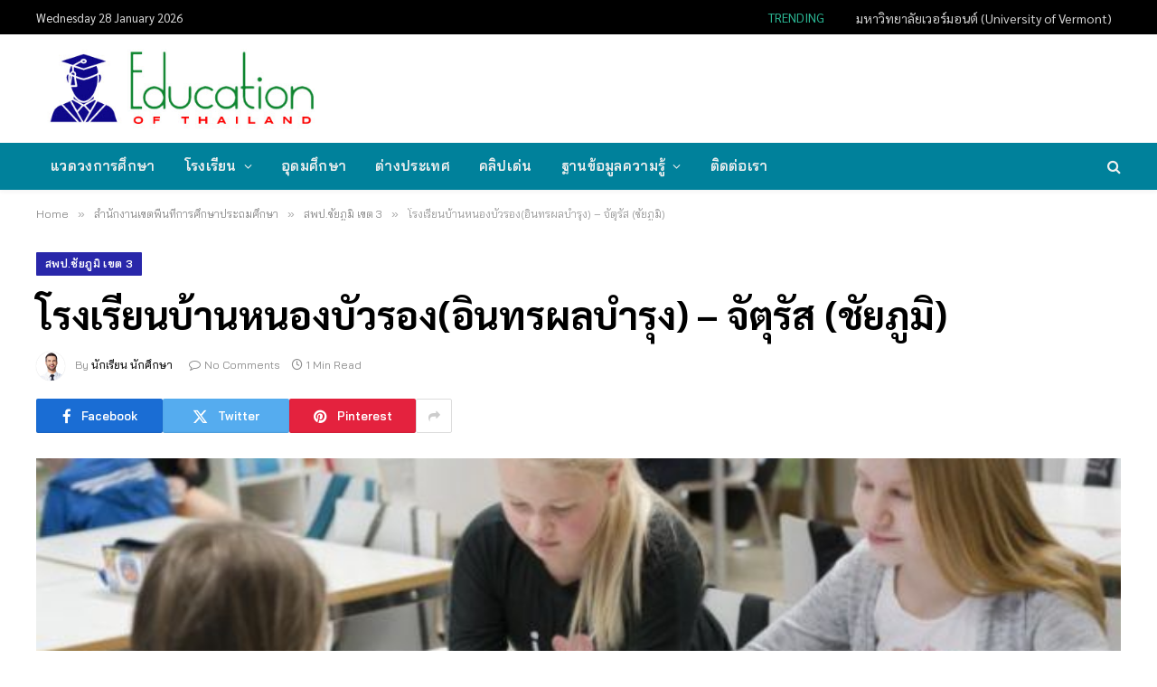

--- FILE ---
content_type: text/html; charset=utf-8
request_url: https://www.google.com/recaptcha/api2/aframe
body_size: 265
content:
<!DOCTYPE HTML><html><head><meta http-equiv="content-type" content="text/html; charset=UTF-8"></head><body><script nonce="1y9hJLEHFLaKM9z5YHriYg">/** Anti-fraud and anti-abuse applications only. See google.com/recaptcha */ try{var clients={'sodar':'https://pagead2.googlesyndication.com/pagead/sodar?'};window.addEventListener("message",function(a){try{if(a.source===window.parent){var b=JSON.parse(a.data);var c=clients[b['id']];if(c){var d=document.createElement('img');d.src=c+b['params']+'&rc='+(localStorage.getItem("rc::a")?sessionStorage.getItem("rc::b"):"");window.document.body.appendChild(d);sessionStorage.setItem("rc::e",parseInt(sessionStorage.getItem("rc::e")||0)+1);localStorage.setItem("rc::h",'1769618876985');}}}catch(b){}});window.parent.postMessage("_grecaptcha_ready", "*");}catch(b){}</script></body></html>